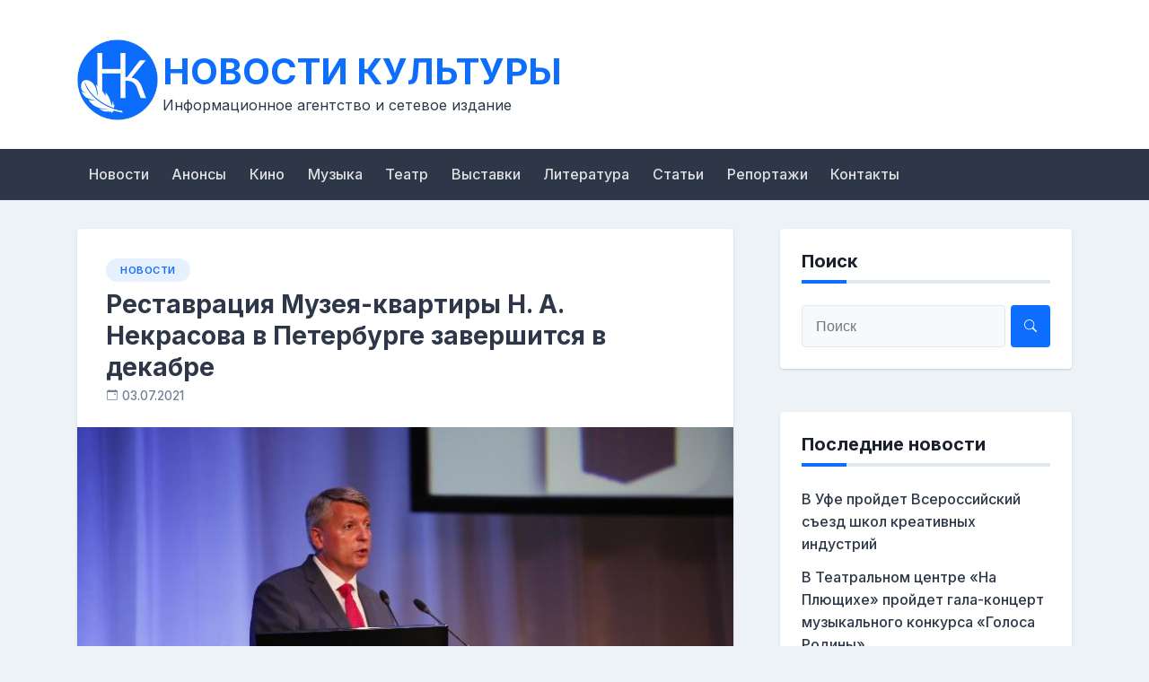

--- FILE ---
content_type: text/html; charset=UTF-8
request_url: http://culturenews.ru/2021/07/03/restavraciia-myzeia-kvartiry-n-a-nekrasova-v-peterbyrge-zavershitsia-v-dekabre/
body_size: 9567
content:
<!doctype html>
<html lang="ru-RU">
<head>
	<meta charset="UTF-8">
	<meta name="viewport" content="width=device-width, initial-scale=1">
	<link rel="profile" href="https://gmpg.org/xfn/11">

	<title>Реставрация Музея-квартиры Н. А. Некрасова в Петербурге завершится в декабре &#8212; НОВОСТИ КУЛЬТУРЫ</title>
<meta name='robots' content='max-image-preview:large' />
	<style>img:is([sizes="auto" i], [sizes^="auto," i]) { contain-intrinsic-size: 3000px 1500px }</style>
	<link rel='dns-prefetch' href='//fonts.googleapis.com' />
<link rel="alternate" type="application/rss+xml" title="НОВОСТИ КУЛЬТУРЫ &raquo; Лента" href="http://culturenews.ru/feed/" />
<script>
window._wpemojiSettings = {"baseUrl":"https:\/\/s.w.org\/images\/core\/emoji\/15.0.3\/72x72\/","ext":".png","svgUrl":"https:\/\/s.w.org\/images\/core\/emoji\/15.0.3\/svg\/","svgExt":".svg","source":{"concatemoji":"http:\/\/culturenews.ru\/wp-includes\/js\/wp-emoji-release.min.js?ver=1b2f5a0289ffef436750b45fb03269b0"}};
/*! This file is auto-generated */
!function(i,n){var o,s,e;function c(e){try{var t={supportTests:e,timestamp:(new Date).valueOf()};sessionStorage.setItem(o,JSON.stringify(t))}catch(e){}}function p(e,t,n){e.clearRect(0,0,e.canvas.width,e.canvas.height),e.fillText(t,0,0);var t=new Uint32Array(e.getImageData(0,0,e.canvas.width,e.canvas.height).data),r=(e.clearRect(0,0,e.canvas.width,e.canvas.height),e.fillText(n,0,0),new Uint32Array(e.getImageData(0,0,e.canvas.width,e.canvas.height).data));return t.every(function(e,t){return e===r[t]})}function u(e,t,n){switch(t){case"flag":return n(e,"\ud83c\udff3\ufe0f\u200d\u26a7\ufe0f","\ud83c\udff3\ufe0f\u200b\u26a7\ufe0f")?!1:!n(e,"\ud83c\uddfa\ud83c\uddf3","\ud83c\uddfa\u200b\ud83c\uddf3")&&!n(e,"\ud83c\udff4\udb40\udc67\udb40\udc62\udb40\udc65\udb40\udc6e\udb40\udc67\udb40\udc7f","\ud83c\udff4\u200b\udb40\udc67\u200b\udb40\udc62\u200b\udb40\udc65\u200b\udb40\udc6e\u200b\udb40\udc67\u200b\udb40\udc7f");case"emoji":return!n(e,"\ud83d\udc26\u200d\u2b1b","\ud83d\udc26\u200b\u2b1b")}return!1}function f(e,t,n){var r="undefined"!=typeof WorkerGlobalScope&&self instanceof WorkerGlobalScope?new OffscreenCanvas(300,150):i.createElement("canvas"),a=r.getContext("2d",{willReadFrequently:!0}),o=(a.textBaseline="top",a.font="600 32px Arial",{});return e.forEach(function(e){o[e]=t(a,e,n)}),o}function t(e){var t=i.createElement("script");t.src=e,t.defer=!0,i.head.appendChild(t)}"undefined"!=typeof Promise&&(o="wpEmojiSettingsSupports",s=["flag","emoji"],n.supports={everything:!0,everythingExceptFlag:!0},e=new Promise(function(e){i.addEventListener("DOMContentLoaded",e,{once:!0})}),new Promise(function(t){var n=function(){try{var e=JSON.parse(sessionStorage.getItem(o));if("object"==typeof e&&"number"==typeof e.timestamp&&(new Date).valueOf()<e.timestamp+604800&&"object"==typeof e.supportTests)return e.supportTests}catch(e){}return null}();if(!n){if("undefined"!=typeof Worker&&"undefined"!=typeof OffscreenCanvas&&"undefined"!=typeof URL&&URL.createObjectURL&&"undefined"!=typeof Blob)try{var e="postMessage("+f.toString()+"("+[JSON.stringify(s),u.toString(),p.toString()].join(",")+"));",r=new Blob([e],{type:"text/javascript"}),a=new Worker(URL.createObjectURL(r),{name:"wpTestEmojiSupports"});return void(a.onmessage=function(e){c(n=e.data),a.terminate(),t(n)})}catch(e){}c(n=f(s,u,p))}t(n)}).then(function(e){for(var t in e)n.supports[t]=e[t],n.supports.everything=n.supports.everything&&n.supports[t],"flag"!==t&&(n.supports.everythingExceptFlag=n.supports.everythingExceptFlag&&n.supports[t]);n.supports.everythingExceptFlag=n.supports.everythingExceptFlag&&!n.supports.flag,n.DOMReady=!1,n.readyCallback=function(){n.DOMReady=!0}}).then(function(){return e}).then(function(){var e;n.supports.everything||(n.readyCallback(),(e=n.source||{}).concatemoji?t(e.concatemoji):e.wpemoji&&e.twemoji&&(t(e.twemoji),t(e.wpemoji)))}))}((window,document),window._wpemojiSettings);
</script>
<style id='wp-emoji-styles-inline-css'>

	img.wp-smiley, img.emoji {
		display: inline !important;
		border: none !important;
		box-shadow: none !important;
		height: 1em !important;
		width: 1em !important;
		margin: 0 0.07em !important;
		vertical-align: -0.1em !important;
		background: none !important;
		padding: 0 !important;
	}
</style>
<link rel='stylesheet' id='wp-block-library-css' href='http://culturenews.ru/wp-includes/css/dist/block-library/style.min.css?ver=1b2f5a0289ffef436750b45fb03269b0' media='all' />
<style id='classic-theme-styles-inline-css'>
/*! This file is auto-generated */
.wp-block-button__link{color:#fff;background-color:#32373c;border-radius:9999px;box-shadow:none;text-decoration:none;padding:calc(.667em + 2px) calc(1.333em + 2px);font-size:1.125em}.wp-block-file__button{background:#32373c;color:#fff;text-decoration:none}
</style>
<style id='global-styles-inline-css'>
:root{--wp--preset--aspect-ratio--square: 1;--wp--preset--aspect-ratio--4-3: 4/3;--wp--preset--aspect-ratio--3-4: 3/4;--wp--preset--aspect-ratio--3-2: 3/2;--wp--preset--aspect-ratio--2-3: 2/3;--wp--preset--aspect-ratio--16-9: 16/9;--wp--preset--aspect-ratio--9-16: 9/16;--wp--preset--color--black: #000000;--wp--preset--color--cyan-bluish-gray: #abb8c3;--wp--preset--color--white: #ffffff;--wp--preset--color--pale-pink: #f78da7;--wp--preset--color--vivid-red: #cf2e2e;--wp--preset--color--luminous-vivid-orange: #ff6900;--wp--preset--color--luminous-vivid-amber: #fcb900;--wp--preset--color--light-green-cyan: #7bdcb5;--wp--preset--color--vivid-green-cyan: #00d084;--wp--preset--color--pale-cyan-blue: #8ed1fc;--wp--preset--color--vivid-cyan-blue: #0693e3;--wp--preset--color--vivid-purple: #9b51e0;--wp--preset--gradient--vivid-cyan-blue-to-vivid-purple: linear-gradient(135deg,rgba(6,147,227,1) 0%,rgb(155,81,224) 100%);--wp--preset--gradient--light-green-cyan-to-vivid-green-cyan: linear-gradient(135deg,rgb(122,220,180) 0%,rgb(0,208,130) 100%);--wp--preset--gradient--luminous-vivid-amber-to-luminous-vivid-orange: linear-gradient(135deg,rgba(252,185,0,1) 0%,rgba(255,105,0,1) 100%);--wp--preset--gradient--luminous-vivid-orange-to-vivid-red: linear-gradient(135deg,rgba(255,105,0,1) 0%,rgb(207,46,46) 100%);--wp--preset--gradient--very-light-gray-to-cyan-bluish-gray: linear-gradient(135deg,rgb(238,238,238) 0%,rgb(169,184,195) 100%);--wp--preset--gradient--cool-to-warm-spectrum: linear-gradient(135deg,rgb(74,234,220) 0%,rgb(151,120,209) 20%,rgb(207,42,186) 40%,rgb(238,44,130) 60%,rgb(251,105,98) 80%,rgb(254,248,76) 100%);--wp--preset--gradient--blush-light-purple: linear-gradient(135deg,rgb(255,206,236) 0%,rgb(152,150,240) 100%);--wp--preset--gradient--blush-bordeaux: linear-gradient(135deg,rgb(254,205,165) 0%,rgb(254,45,45) 50%,rgb(107,0,62) 100%);--wp--preset--gradient--luminous-dusk: linear-gradient(135deg,rgb(255,203,112) 0%,rgb(199,81,192) 50%,rgb(65,88,208) 100%);--wp--preset--gradient--pale-ocean: linear-gradient(135deg,rgb(255,245,203) 0%,rgb(182,227,212) 50%,rgb(51,167,181) 100%);--wp--preset--gradient--electric-grass: linear-gradient(135deg,rgb(202,248,128) 0%,rgb(113,206,126) 100%);--wp--preset--gradient--midnight: linear-gradient(135deg,rgb(2,3,129) 0%,rgb(40,116,252) 100%);--wp--preset--font-size--small: 13px;--wp--preset--font-size--medium: 20px;--wp--preset--font-size--large: 36px;--wp--preset--font-size--x-large: 42px;--wp--preset--spacing--20: 0.44rem;--wp--preset--spacing--30: 0.67rem;--wp--preset--spacing--40: 1rem;--wp--preset--spacing--50: 1.5rem;--wp--preset--spacing--60: 2.25rem;--wp--preset--spacing--70: 3.38rem;--wp--preset--spacing--80: 5.06rem;--wp--preset--shadow--natural: 6px 6px 9px rgba(0, 0, 0, 0.2);--wp--preset--shadow--deep: 12px 12px 50px rgba(0, 0, 0, 0.4);--wp--preset--shadow--sharp: 6px 6px 0px rgba(0, 0, 0, 0.2);--wp--preset--shadow--outlined: 6px 6px 0px -3px rgba(255, 255, 255, 1), 6px 6px rgba(0, 0, 0, 1);--wp--preset--shadow--crisp: 6px 6px 0px rgba(0, 0, 0, 1);}:where(.is-layout-flex){gap: 0.5em;}:where(.is-layout-grid){gap: 0.5em;}body .is-layout-flex{display: flex;}.is-layout-flex{flex-wrap: wrap;align-items: center;}.is-layout-flex > :is(*, div){margin: 0;}body .is-layout-grid{display: grid;}.is-layout-grid > :is(*, div){margin: 0;}:where(.wp-block-columns.is-layout-flex){gap: 2em;}:where(.wp-block-columns.is-layout-grid){gap: 2em;}:where(.wp-block-post-template.is-layout-flex){gap: 1.25em;}:where(.wp-block-post-template.is-layout-grid){gap: 1.25em;}.has-black-color{color: var(--wp--preset--color--black) !important;}.has-cyan-bluish-gray-color{color: var(--wp--preset--color--cyan-bluish-gray) !important;}.has-white-color{color: var(--wp--preset--color--white) !important;}.has-pale-pink-color{color: var(--wp--preset--color--pale-pink) !important;}.has-vivid-red-color{color: var(--wp--preset--color--vivid-red) !important;}.has-luminous-vivid-orange-color{color: var(--wp--preset--color--luminous-vivid-orange) !important;}.has-luminous-vivid-amber-color{color: var(--wp--preset--color--luminous-vivid-amber) !important;}.has-light-green-cyan-color{color: var(--wp--preset--color--light-green-cyan) !important;}.has-vivid-green-cyan-color{color: var(--wp--preset--color--vivid-green-cyan) !important;}.has-pale-cyan-blue-color{color: var(--wp--preset--color--pale-cyan-blue) !important;}.has-vivid-cyan-blue-color{color: var(--wp--preset--color--vivid-cyan-blue) !important;}.has-vivid-purple-color{color: var(--wp--preset--color--vivid-purple) !important;}.has-black-background-color{background-color: var(--wp--preset--color--black) !important;}.has-cyan-bluish-gray-background-color{background-color: var(--wp--preset--color--cyan-bluish-gray) !important;}.has-white-background-color{background-color: var(--wp--preset--color--white) !important;}.has-pale-pink-background-color{background-color: var(--wp--preset--color--pale-pink) !important;}.has-vivid-red-background-color{background-color: var(--wp--preset--color--vivid-red) !important;}.has-luminous-vivid-orange-background-color{background-color: var(--wp--preset--color--luminous-vivid-orange) !important;}.has-luminous-vivid-amber-background-color{background-color: var(--wp--preset--color--luminous-vivid-amber) !important;}.has-light-green-cyan-background-color{background-color: var(--wp--preset--color--light-green-cyan) !important;}.has-vivid-green-cyan-background-color{background-color: var(--wp--preset--color--vivid-green-cyan) !important;}.has-pale-cyan-blue-background-color{background-color: var(--wp--preset--color--pale-cyan-blue) !important;}.has-vivid-cyan-blue-background-color{background-color: var(--wp--preset--color--vivid-cyan-blue) !important;}.has-vivid-purple-background-color{background-color: var(--wp--preset--color--vivid-purple) !important;}.has-black-border-color{border-color: var(--wp--preset--color--black) !important;}.has-cyan-bluish-gray-border-color{border-color: var(--wp--preset--color--cyan-bluish-gray) !important;}.has-white-border-color{border-color: var(--wp--preset--color--white) !important;}.has-pale-pink-border-color{border-color: var(--wp--preset--color--pale-pink) !important;}.has-vivid-red-border-color{border-color: var(--wp--preset--color--vivid-red) !important;}.has-luminous-vivid-orange-border-color{border-color: var(--wp--preset--color--luminous-vivid-orange) !important;}.has-luminous-vivid-amber-border-color{border-color: var(--wp--preset--color--luminous-vivid-amber) !important;}.has-light-green-cyan-border-color{border-color: var(--wp--preset--color--light-green-cyan) !important;}.has-vivid-green-cyan-border-color{border-color: var(--wp--preset--color--vivid-green-cyan) !important;}.has-pale-cyan-blue-border-color{border-color: var(--wp--preset--color--pale-cyan-blue) !important;}.has-vivid-cyan-blue-border-color{border-color: var(--wp--preset--color--vivid-cyan-blue) !important;}.has-vivid-purple-border-color{border-color: var(--wp--preset--color--vivid-purple) !important;}.has-vivid-cyan-blue-to-vivid-purple-gradient-background{background: var(--wp--preset--gradient--vivid-cyan-blue-to-vivid-purple) !important;}.has-light-green-cyan-to-vivid-green-cyan-gradient-background{background: var(--wp--preset--gradient--light-green-cyan-to-vivid-green-cyan) !important;}.has-luminous-vivid-amber-to-luminous-vivid-orange-gradient-background{background: var(--wp--preset--gradient--luminous-vivid-amber-to-luminous-vivid-orange) !important;}.has-luminous-vivid-orange-to-vivid-red-gradient-background{background: var(--wp--preset--gradient--luminous-vivid-orange-to-vivid-red) !important;}.has-very-light-gray-to-cyan-bluish-gray-gradient-background{background: var(--wp--preset--gradient--very-light-gray-to-cyan-bluish-gray) !important;}.has-cool-to-warm-spectrum-gradient-background{background: var(--wp--preset--gradient--cool-to-warm-spectrum) !important;}.has-blush-light-purple-gradient-background{background: var(--wp--preset--gradient--blush-light-purple) !important;}.has-blush-bordeaux-gradient-background{background: var(--wp--preset--gradient--blush-bordeaux) !important;}.has-luminous-dusk-gradient-background{background: var(--wp--preset--gradient--luminous-dusk) !important;}.has-pale-ocean-gradient-background{background: var(--wp--preset--gradient--pale-ocean) !important;}.has-electric-grass-gradient-background{background: var(--wp--preset--gradient--electric-grass) !important;}.has-midnight-gradient-background{background: var(--wp--preset--gradient--midnight) !important;}.has-small-font-size{font-size: var(--wp--preset--font-size--small) !important;}.has-medium-font-size{font-size: var(--wp--preset--font-size--medium) !important;}.has-large-font-size{font-size: var(--wp--preset--font-size--large) !important;}.has-x-large-font-size{font-size: var(--wp--preset--font-size--x-large) !important;}
:where(.wp-block-post-template.is-layout-flex){gap: 1.25em;}:where(.wp-block-post-template.is-layout-grid){gap: 1.25em;}
:where(.wp-block-columns.is-layout-flex){gap: 2em;}:where(.wp-block-columns.is-layout-grid){gap: 2em;}
:root :where(.wp-block-pullquote){font-size: 1.5em;line-height: 1.6;}
</style>
<link rel='stylesheet' id='parent-style-css' href='http://culturenews.ru/wp-content/themes/newsbook/style.css?ver=1b2f5a0289ffef436750b45fb03269b0' media='all' />
<link rel='stylesheet' id='newsbook-fonts-css' href='//fonts.googleapis.com/css2?family=Inter%3Awght%40400%3B500%3B600%3B700&#038;display=swap&#038;ver=1.0.0' media='all' />
<link rel='stylesheet' id='bootstrap-5-grid-css' href='http://culturenews.ru/wp-content/themes/newsbook/css/bootstrap-grid.css?ver=v5.0.0-alpha1' media='all' />
<link rel='stylesheet' id='newsbook-style-css' href='http://culturenews.ru/wp-content/themes/newsbook-child/style.css?ver=1.0.0' media='all' />
<link rel="https://api.w.org/" href="http://culturenews.ru/wp-json/" /><link rel="alternate" title="JSON" type="application/json" href="http://culturenews.ru/wp-json/wp/v2/posts/4653" /><link rel="EditURI" type="application/rsd+xml" title="RSD" href="http://culturenews.ru/xmlrpc.php?rsd" />

<link rel="canonical" href="http://culturenews.ru/2021/07/03/restavraciia-myzeia-kvartiry-n-a-nekrasova-v-peterbyrge-zavershitsia-v-dekabre/" />
<link rel='shortlink' href='http://culturenews.ru/?p=4653' />
<link rel="alternate" title="oEmbed (JSON)" type="application/json+oembed" href="http://culturenews.ru/wp-json/oembed/1.0/embed?url=http%3A%2F%2Fculturenews.ru%2F2021%2F07%2F03%2Frestavraciia-myzeia-kvartiry-n-a-nekrasova-v-peterbyrge-zavershitsia-v-dekabre%2F" />
<link rel="alternate" title="oEmbed (XML)" type="text/xml+oembed" href="http://culturenews.ru/wp-json/oembed/1.0/embed?url=http%3A%2F%2Fculturenews.ru%2F2021%2F07%2F03%2Frestavraciia-myzeia-kvartiry-n-a-nekrasova-v-peterbyrge-zavershitsia-v-dekabre%2F&#038;format=xml" />
<link rel="icon" href="http://culturenews.ru/wp-content/uploads/2023/09/cropped-favicon_srgbНовости_культуры4-1-32x32.jpg" sizes="32x32" />
<link rel="icon" href="http://culturenews.ru/wp-content/uploads/2023/09/cropped-favicon_srgbНовости_культуры4-1-192x192.jpg" sizes="192x192" />
<link rel="apple-touch-icon" href="http://culturenews.ru/wp-content/uploads/2023/09/cropped-favicon_srgbНовости_культуры4-1-180x180.jpg" />
<meta name="msapplication-TileImage" content="http://culturenews.ru/wp-content/uploads/2023/09/cropped-favicon_srgbНовости_культуры4-1-270x270.jpg" />
		<style type="text/css" id="custom-theme-css">
			.custom-logo { height: 90px; width: auto; }
		</style>
				<style id="wp-custom-css">
			.byline a {
	display: none;
	}

.byline svg {
	display: none;
	}

.site-info {
	display: none;
}

/*
.col-md-4 {
	width: 100%;
}

*/



.site-branding {
	width: 700px;
}

.row.align-items-center.site-header-row
{
	width: 700px;
}


p:empty:before {
    content: "";
}

/*
.entry-meta {
	display: none;
} */

/*
.author {
	display: none;
}
*/
.date {
	display: none;
}



.entry-summary {
	display: none;
}

.main-navigation a {
	padding: 1rem 0.8rem;
}


/*
.main-header-nav-bar li {
	margin-left: -10px;
		
}
*/
#nav_menu-5 li {
	display: inline-block;
}

.site-description {display: inline; float: left; margin-left: 95px;}
.site-title {display: inline;}

.custom-logo  {display: inline-block; float: left; margin-bottom: -40px;}

.container {margin-bottom: 1rem;}

#nav_menu-5 {
	padding-bottom: 0;
}
		</style>
		</head>

<body class="post-template-default single single-post postid-4653 single-format-standard wp-custom-logo no-sidebar antialiased">


<div id="page" class="site">
	<a class="skip-link screen-reader-text" href="#primary">Перейти к контенту</a>

	
			<header id="masthead" class="site-header">
			<div class="main-header-bar nb-header-design-1">
				<div class="container">
					<div class="row align-items-center site-header-row">
						<div class="col-md-4">
							<div class="site-branding">
								<a href="http://culturenews.ru/" class="custom-logo-link" rel="home"><img width="640" height="640" src="http://culturenews.ru/wp-content/uploads/2021/09/cropped-logo_Новости_культуры4-лого-2.jpg" class="custom-logo" alt="НОВОСТИ КУЛЬТУРЫ" decoding="async" fetchpriority="high" srcset="http://culturenews.ru/wp-content/uploads/2021/09/cropped-logo_Новости_культуры4-лого-2.jpg 640w, http://culturenews.ru/wp-content/uploads/2021/09/cropped-logo_Новости_культуры4-лого-2-300x300.jpg 300w, http://culturenews.ru/wp-content/uploads/2021/09/cropped-logo_Новости_культуры4-лого-2-150x150.jpg 150w" sizes="(max-width: 640px) 100vw, 640px" /></a>									<p class="site-title"><a href="http://culturenews.ru/" rel="home">НОВОСТИ КУЛЬТУРЫ</a></p>
																		<p class="site-description">Информационное агентство и сетевое издание</p>
															</div><!-- .site-branding -->
						</div>

						<div class="col-md-8">
													</div>
					</div>
				</div>
			</div>
		</header><!-- #masthead -->

		<div class="main-header-nav-bar nb-header-design-1">
			<div class="container">
				<div class="row align-items-center primary-nav-row">
					<div class="col-md-12">
						<nav id="site-navigation" class="main-navigation">
							<button class="menu-toggle" aria-controls="primary-menu" aria-expanded="false">Главное меню</button>
							<div class="menu-primary-container"><ul id="primary-menu" class="menu"><li id="menu-item-92" class="menu-item menu-item-type-taxonomy menu-item-object-category current-post-ancestor current-menu-parent current-post-parent menu-item-92"><a href="http://culturenews.ru/category/news/">Новости</a></li>
<li id="menu-item-1518" class="menu-item menu-item-type-taxonomy menu-item-object-category menu-item-1518"><a href="http://culturenews.ru/category/announcements/">Анонсы</a></li>
<li id="menu-item-97" class="menu-item menu-item-type-taxonomy menu-item-object-category menu-item-97"><a href="http://culturenews.ru/category/cinema/">Кино</a></li>
<li id="menu-item-103" class="menu-item menu-item-type-taxonomy menu-item-object-category menu-item-103"><a href="http://culturenews.ru/category/music/">Музыка</a></li>
<li id="menu-item-55" class="menu-item menu-item-type-taxonomy menu-item-object-category menu-item-55"><a href="http://culturenews.ru/category/theatre/">Театр</a></li>
<li id="menu-item-56" class="menu-item menu-item-type-taxonomy menu-item-object-category menu-item-56"><a href="http://culturenews.ru/category/exhibitions/">Выставки</a></li>
<li id="menu-item-93" class="menu-item menu-item-type-taxonomy menu-item-object-category menu-item-93"><a href="http://culturenews.ru/category/literature/">Литература</a></li>
<li id="menu-item-466" class="menu-item menu-item-type-taxonomy menu-item-object-category menu-item-466"><a href="http://culturenews.ru/category/articles/">Статьи</a></li>
<li id="menu-item-465" class="menu-item menu-item-type-taxonomy menu-item-object-category menu-item-465"><a href="http://culturenews.ru/category/video/">Репортажи</a></li>
<li id="menu-item-467" class="menu-item menu-item-type-post_type menu-item-object-page menu-item-467"><a href="http://culturenews.ru/contact/">Контакты</a></li>
</ul></div>						</nav><!-- #site-navigation -->
					</div>
				</div><!-- .row -->
			</div><!-- .container -->
		</div><!-- /.main-header-nav-bar -->
		
	
<div id="main-content">
	<div class="container">
		<div class="row justify-content-center">
			<div class="col-md-8 content-area">
				<main id="primary" class="site-main">

					
<article id="post-4653" class="nb-post-with-content post-4653 post type-post status-publish format-standard has-post-thumbnail hentry category-news">

	<div class="nb-card-content">
		<header class="entry-header">
			<span class="cat-links"><a href="http://culturenews.ru/category/news/" rel="category tag">Новости</a></span><h1 class="entry-title">Реставрация Музея-квартиры Н. А. Некрасова в Петербурге завершится в декабре</h1>				<div class="entry-meta">
					<span class="posted-on"><svg width="1em" height="1em" viewBox="0 0 16 16" class="bi bi-calendar-event" fill="currentColor" xmlns="http://www.w3.org/2000/svg">
					<path fill-rule="evenodd" d="M1 4v10a1 1 0 0 0 1 1h12a1 1 0 0 0 1-1V4H1zm1-3a2 2 0 0 0-2 2v11a2 2 0 0 0 2 2h12a2 2 0 0 0 2-2V3a2 2 0 0 0-2-2H2z"/>
					<path fill-rule="evenodd" d="M3.5 0a.5.5 0 0 1 .5.5V1a.5.5 0 0 1-1 0V.5a.5.5 0 0 1 .5-.5zm9 0a.5.5 0 0 1 .5.5V1a.5.5 0 0 1-1 0V.5a.5.5 0 0 1 .5-.5z"/>
					<rect width="2" height="2" x="11" y="6" rx=".5"/>
				</svg><a href="http://culturenews.ru/2021/07/03/restavraciia-myzeia-kvartiry-n-a-nekrasova-v-peterbyrge-zavershitsia-v-dekabre/" rel="bookmark"><time class="entry-date published updated" datetime="2021-07-03T00:00:00+03:00">03.07.2021</time></a></span><span class="byline"><svg width="1em" height="1em" viewBox="0 0 16 16" class="bi bi-person-square" fill="currentColor" xmlns="http://www.w3.org/2000/svg">
					<path fill-rule="evenodd" d="M14 1H2a1 1 0 0 0-1 1v12a1 1 0 0 0 1 1h12a1 1 0 0 0 1-1V2a1 1 0 0 0-1-1zM2 0a2 2 0 0 0-2 2v12a2 2 0 0 0 2 2h12a2 2 0 0 0 2-2V2a2 2 0 0 0-2-2H2z"/>
					<path fill-rule="evenodd" d="M2 15v-1c0-1 1-4 6-4s6 3 6 4v1H2zm6-6a3 3 0 1 0 0-6 3 3 0 0 0 0 6z"/>
				</svg><span class="author vcard"><a class="url fn n" href="http://culturenews.ru/author/editorinchief/">Editor</a></span></span>				</div><!-- .entry-meta -->
					</header><!-- .entry-header -->

		
			<div class="post-thumbnail">
				<img width="750" height="500" src="http://culturenews.ru/wp-content/uploads/2021/07/4837949f65ecd5f1af62d82b02ccb255.jpg" class="attachment-post-thumbnail size-post-thumbnail wp-post-image" alt="" decoding="async" srcset="http://culturenews.ru/wp-content/uploads/2021/07/4837949f65ecd5f1af62d82b02ccb255.jpg 750w, http://culturenews.ru/wp-content/uploads/2021/07/4837949f65ecd5f1af62d82b02ccb255-300x200.jpg 300w" sizes="(max-width: 750px) 100vw, 750px" />			</div><!-- .post-thumbnail -->

		
		<div class="entry-content">
			<p class="author">
<p class="date">03.07.2021</p>
<p>                  	            	     					 	        		         		                   </p>
<h4>Об этом сообщила пресс-служба Министерства культуры России.</h4>
<p class="MsoNormal">
<p class="MsoNormal">Культурно-просветительские мероприятия, посвященные 200-летию со дня рождения Н. А. Некрасова, открылись в Ярославле презентацией выставки Всероссийского музея А. С. Пушкина, посвященной 200-летию Н. А. Некрасова.</p>
<p class="MsoNormal">На пленарном заседании директор Департамента музеев и внешних связей Министерства культуры РФ Александр Воронко подчеркнул, что 200-летний юбилей Николая Некрасова – большой праздник для каждого земляка великого поэта, жителя Ярославской области.</p>
<p class="MsoNormal">Реализация тематических мероприятий началась задолго до 2021 года, отметил Воронко. События уже начались и активно проходят по всей России. </p>
<p class="MsoNormal">В частности, в Санкт-Петербурге проходят многочисленные выставки, в большинстве из 198 библиотек города открыты тематические экспозиции. «Активно ведутся работы в Музее-квартире Н. А. Некрасова. Министерством культуры было выделено 16 млн рублей на реставрацию, и мы рассчитываем увидеть 10 декабря эти пространства в обновленном виде», — рассказал он.</p>
<p class="MsoNormal" style="text-align: right;"><i>Фото: Минкультуры РФ</i><span lang="EN-US"></span></p>
<p><a target="_blank" rel="nofollow noopener" href="http://portal-kultura.ru/articles/news/333716-restavratsiya-muzeya-kvartiry-n-a-nekrasova-v-peterburge-zavershitsya-v-dekabre/">Источник</a> </p>
		</div><!-- .entry-content -->

		<div class="clearfix"></div>
	</div>

</article><!-- #post-4653 -->
<div class="clearfix"></div>

		<ul class="default-theme-post-navigation">
			<li class="theme-nav-previous"><a href="http://culturenews.ru/2021/07/02/festival-everart-weekend-startyet-v-oflain-formate-nesmotria-na-pandemiu/" rel="prev"><span class="meta-nav">&larr;</span> Назад</a></li>
			<li class="theme-nav-next"><a href="http://culturenews.ru/2021/07/04/myzei-lva-tolstogo-planiryet-otkryt-tematicheskii-park-na-vdnh/" rel="next">Вперёд <span class="meta-nav">&rarr;</span></a></li>
		</ul>
		
				</main><!-- #main -->
			</div>

			<div class="col-md-4 sidebar-area">
				
<aside id="secondary" class="widget-area">
	<section id="search-2" class="widget widget_search"><h5 class="widget-title">Поиск</h5><form action="http://culturenews.ru/" class="search-form searchform clearfix" method="get">
	<div class="search-wrap">
		<input type="text" placeholder="Поиск" class="s field" name="s">
		<button class="search-icon" type="submit">
			<svg width="1em" height="1em" viewBox="0 0 16 16" class="bi bi-search" fill="currentColor" xmlns="http://www.w3.org/2000/svg">
				<path fill-rule="evenodd" d="M10.442 10.442a1 1 0 0 1 1.415 0l3.85 3.85a1 1 0 0 1-1.414 1.415l-3.85-3.85a1 1 0 0 1 0-1.415z"/>
				<path fill-rule="evenodd" d="M6.5 12a5.5 5.5 0 1 0 0-11 5.5 5.5 0 0 0 0 11zM13 6.5a6.5 6.5 0 1 1-13 0 6.5 6.5 0 0 1 13 0z"/>
			</svg>
		</button>
	</div>
</form><!-- .searchform -->
</section>
		<section id="recent-posts-2" class="widget widget_recent_entries">
		<h5 class="widget-title">Последние новости</h5>
		<ul>
											<li>
					<a href="http://culturenews.ru/2025/11/10/v-yfe-proidet-vserossiiskii-sezd-shkol-kreativnyh-indystrii/">В Уфе пройдет Всероссийский съезд школ креативных индустрий</a>
									</li>
											<li>
					<a href="http://culturenews.ru/2025/11/05/v-teatralnom-centre-na-plushihe-proidet-gala-koncert-myzykalnogo-konkyrsa-golosa-rodiny/">В Театральном центре «На Плющихе» пройдет гала-концерт музыкального конкурса «Голоса Родины»</a>
									</li>
											<li>
					<a href="http://culturenews.ru/2025/11/05/iii-vserossiiskaia-detskaia-folkloriada-obedinit-okolo-tysiachi-unyh-ychastnikov-so-vsei-strany/">III Всероссийская детская фольклориада объединит около тысячи юных участников со всей страны</a>
									</li>
											<li>
					<a href="http://culturenews.ru/2025/11/02/na-festivale-dyhovnoi-myzyki-i-iskysstva-v-italii-rossiu-predstavit-moskovskii-sinodalnyi-hor/">На Фестивале духовной музыки и искусства в Италии Россию представит  Московский Синодальный хор</a>
									</li>
											<li>
					<a href="http://culturenews.ru/2025/11/01/v-koncertnom-zale-imeni-p-i-chaikovskogo-vystypiat-layreaty-mejdynarodnogo-konkyrsa-imeni-s-v-rahmaninova/">В Концертном зале имени П.И. Чайковского выступят лауреаты Международного конкурса имени С.В. Рахманинова</a>
									</li>
					</ul>

		</section><section id="categories-2" class="widget widget_categories"><h5 class="widget-title">Рубрики</h5>
			<ul>
					<li class="cat-item cat-item-23"><a href="http://culturenews.ru/category/announcements/">Анонсы</a>
</li>
	<li class="cat-item cat-item-4"><a href="http://culturenews.ru/category/exhibitions/">Выставки</a>
</li>
	<li class="cat-item cat-item-8"><a href="http://culturenews.ru/category/cinema/">Кино</a>
</li>
	<li class="cat-item cat-item-10"><a href="http://culturenews.ru/category/literature/">Литература</a>
</li>
	<li class="cat-item cat-item-7"><a href="http://culturenews.ru/category/music/">Музыка</a>
</li>
	<li class="cat-item cat-item-5"><a href="http://culturenews.ru/category/news/">Новости</a>
</li>
	<li class="cat-item cat-item-22"><a href="http://culturenews.ru/category/video/">Репортажи</a>
</li>
	<li class="cat-item cat-item-20"><a href="http://culturenews.ru/category/articles/">Статьи</a>
</li>
	<li class="cat-item cat-item-9"><a href="http://culturenews.ru/category/theatre/">Театр</a>
</li>
			</ul>

			</section></aside><!-- #secondary -->
			</div>
		</div>
	</div>

</div><!-- /#main-content -->


		
	<footer id="colophon" class="site-footer">

			<div class="container">
		<div class="row">
			<div class="col-md-12 text-center">
				<div class="site-info">
					<span>
						На движке: 						<a href="https://wordpress.org/" target="_blank">WordPress</a>
					</span>
					<span class="sep"> | </span>
					<span>
						Тема: 						<a href="https://odiethemes.com/themes/newsbook/" target="_blank">newsbook</a>
						 Автор OdieThemes					</span>
				</div><!-- .site-info -->
			</div>
		</div>
	</div>
	
	</footer><!-- #colophon -->

		
</div><!-- #page -->


<script src="http://culturenews.ru/wp-content/themes/newsbook/js/navigation.js?ver=1.0.0" id="newsbook-navigation-js"></script>
<!-- mine -->

 <div class="widget-area" role="complementary">
 
  <aside id="nav_menu-5" class="widget widget_nav_menu"><div class="menu-primary-container"><ul id="menu-primary" class="menu"><li class="menu-item menu-item-type-taxonomy menu-item-object-category current-post-ancestor current-menu-parent current-post-parent menu-item-92"><a href="http://culturenews.ru/category/news/">Новости</a></li>
<li class="menu-item menu-item-type-taxonomy menu-item-object-category menu-item-1518"><a href="http://culturenews.ru/category/announcements/">Анонсы</a></li>
<li class="menu-item menu-item-type-taxonomy menu-item-object-category menu-item-97"><a href="http://culturenews.ru/category/cinema/">Кино</a></li>
<li class="menu-item menu-item-type-taxonomy menu-item-object-category menu-item-103"><a href="http://culturenews.ru/category/music/">Музыка</a></li>
<li class="menu-item menu-item-type-taxonomy menu-item-object-category menu-item-55"><a href="http://culturenews.ru/category/theatre/">Театр</a></li>
<li class="menu-item menu-item-type-taxonomy menu-item-object-category menu-item-56"><a href="http://culturenews.ru/category/exhibitions/">Выставки</a></li>
<li class="menu-item menu-item-type-taxonomy menu-item-object-category menu-item-93"><a href="http://culturenews.ru/category/literature/">Литература</a></li>
<li class="menu-item menu-item-type-taxonomy menu-item-object-category menu-item-466"><a href="http://culturenews.ru/category/articles/">Статьи</a></li>
<li class="menu-item menu-item-type-taxonomy menu-item-object-category menu-item-465"><a href="http://culturenews.ru/category/video/">Репортажи</a></li>
<li class="menu-item menu-item-type-post_type menu-item-object-page menu-item-467"><a href="http://culturenews.ru/contact/">Контакты</a></li>
</ul></div></aside><aside id="custom_html-4" class="widget_text widget widget_custom_html"><div class="textwidget custom-html-widget">Информационное агентство "Новости культуры" зарегистрировано в Федеральной службе по надзору в сфере связи, информационных технологий и массовых коммуникаций (Роскомнадзор) 25 сентября 2020 года.
<br>
Cвидетельство о регистрации ИА  № ФС77-79219.
<br>
Сетевое издание "Новости культуры" зарегистрировано в Федеральной службе по надзору в сфере связи, информационных технологий и массовых коммуникаций (Роскомнадзор) 25 мая 2021 года.
<br>
Cвидетельство о регистрации Эл  № ФС77-8103.
<br>
Главный редактор и учредитель - Золотухин В.В.
<br>
Адрес электронной почты Редакции info@culturenews.ru
<br>
Телефон Редакции +7 (916) 373-22-82
<br>
Сайт может содержать материалы, предназначенные для аудитории 18+.</div></aside> 
 </div>
 
<!-- mine -->
</body>
</html>


--- FILE ---
content_type: text/css
request_url: http://culturenews.ru/wp-content/themes/newsbook-child/style.css?ver=1.0.0
body_size: 182
content:
/*
 Theme Name:   Newsbook mine
 description: >-
   A child theme of the Newsbook WordPress theme
 Author:       Vassiliy Zolotukhin
 Template:     newsbook
 Version:      1.0.0
*/

